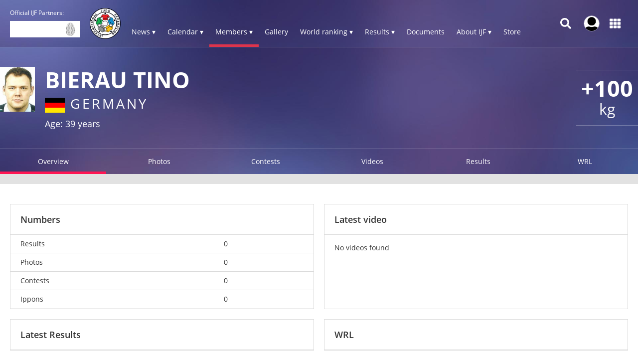

--- FILE ---
content_type: text/html; charset=UTF-8
request_url: https://www.ijf.org/judoka/990/overview
body_size: 14346
content:
<!DOCTYPE html>
<html lang="en">
<head>
    <!-- Required meta tags always come first -->
    <meta charset="utf-8">
    <meta name="viewport" content="width=device-width, initial-scale=1, shrink-to-fit=no">
    <meta http-equiv="x-ua-compatible" content="ie=edge">
    <link rel="manifest" href="https://www.ijf.org/manifest.json">

    
    <meta property="fb:app_id" content="388978251956720"/>
    <meta property="fb:pages" content="172736468535" />

            <meta name="description"
              content="The official International Judo Federation website - IJF - is the judo hub for all the judo community members as well as those exploring the sport of judo. Judo is an Olympic sport since 1964. Judo is more than a sport. The IJF is present in more than 200 countries and is involved in numerous educational activities."/>
                <meta name="keywords"
              content="International Judo Federation, IJF, FIJ, judo, federation, olympic, sport, martial art, education, peace, children, Jigoro Kano"/>
        <title>Tino BIERAU / IJF.org</title>

    
        <script type="application/ld+json">{"@context":"http:\/\/schema.org","@type":"Person","url":"\/judoka\/990","name":"Tino BIERAU","familyName":"BIERAU","givenName":"Tino","additionalType":"Athlete","nationality":{"@type":"Country","address":"Germany"}}</script>
    
    <link rel="apple-touch-icon-precomposed" sizes="57x57" href="https://78884ca60822a34fb0e6-082b8fd5551e97bc65e327988b444396.ssl.cf3.rackcdn.com/icons/favicons/apple-touch-icon-57x57.png" />
<link rel="apple-touch-icon-precomposed" sizes="114x114" href="https://78884ca60822a34fb0e6-082b8fd5551e97bc65e327988b444396.ssl.cf3.rackcdn.com/icons/favicons/apple-touch-icon-114x114.png" />
<link rel="apple-touch-icon-precomposed" sizes="72x72" href="https://78884ca60822a34fb0e6-082b8fd5551e97bc65e327988b444396.ssl.cf3.rackcdn.com/icons/favicons/apple-touch-icon-72x72.png" />
<link rel="apple-touch-icon-precomposed" sizes="144x144" href="https://78884ca60822a34fb0e6-082b8fd5551e97bc65e327988b444396.ssl.cf3.rackcdn.com/icons/favicons/apple-touch-icon-144x144.png" />
<link rel="apple-touch-icon-precomposed" sizes="60x60" href="https://78884ca60822a34fb0e6-082b8fd5551e97bc65e327988b444396.ssl.cf3.rackcdn.com/icons/favicons/apple-touch-icon-60x60.png" />
<link rel="apple-touch-icon-precomposed" sizes="120x120" href="https://78884ca60822a34fb0e6-082b8fd5551e97bc65e327988b444396.ssl.cf3.rackcdn.com/icons/favicons/apple-touch-icon-120x120.png" />
<link rel="apple-touch-icon-precomposed" sizes="76x76" href="https://78884ca60822a34fb0e6-082b8fd5551e97bc65e327988b444396.ssl.cf3.rackcdn.com/icons/favicons/apple-touch-icon-76x76.png" />
<link rel="apple-touch-icon-precomposed" sizes="152x152" href="https://78884ca60822a34fb0e6-082b8fd5551e97bc65e327988b444396.ssl.cf3.rackcdn.com/icons/favicons/apple-touch-icon-152x152.png" />
<link rel="icon" type="image/png" href="https://78884ca60822a34fb0e6-082b8fd5551e97bc65e327988b444396.ssl.cf3.rackcdn.com/icons/favicons/favicon-196x196.png" sizes="196x196" />
<link rel="icon" type="image/png" href="https://78884ca60822a34fb0e6-082b8fd5551e97bc65e327988b444396.ssl.cf3.rackcdn.com/icons/favicons/favicon-96x96.png" sizes="96x96" />
<link rel="icon" type="image/png" href="https://78884ca60822a34fb0e6-082b8fd5551e97bc65e327988b444396.ssl.cf3.rackcdn.com/icons/favicons/favicon-32x32.png" sizes="32x32" />
<link rel="icon" type="image/png" href="https://78884ca60822a34fb0e6-082b8fd5551e97bc65e327988b444396.ssl.cf3.rackcdn.com/icons/favicons/favicon-16x16.png" sizes="16x16" />
<link rel="icon" type="image/png" href="https://78884ca60822a34fb0e6-082b8fd5551e97bc65e327988b444396.ssl.cf3.rackcdn.com/icons/favicons/favicon-128.png" sizes="128x128" />
<meta name="application-name" content="IJF.org"/>
<meta name="msapplication-TileColor" content="#FFFFFF" />
<meta name="msapplication-TileImage" content="https://78884ca60822a34fb0e6-082b8fd5551e97bc65e327988b444396.ssl.cf3.rackcdn.com/icons/favicons/mstile-144x144.png" />
<meta name="msapplication-square70x70logo" content="https://78884ca60822a34fb0e6-082b8fd5551e97bc65e327988b444396.ssl.cf3.rackcdn.com/icons/favicons/mstile-70x70.png" />
<meta name="msapplication-square150x150logo" content="https://78884ca60822a34fb0e6-082b8fd5551e97bc65e327988b444396.ssl.cf3.rackcdn.com/icons/favicons/mstile-150x150.png" />
<meta name="msapplication-wide310x150logo" content="https://78884ca60822a34fb0e6-082b8fd5551e97bc65e327988b444396.ssl.cf3.rackcdn.com/icons/favicons/mstile-310x150.png" />
<meta name="msapplication-square310x310logo" content="https://78884ca60822a34fb0e6-082b8fd5551e97bc65e327988b444396.ssl.cf3.rackcdn.com/icons/favicons/mstile-310x310.png" />
<link rel="icon" href="https://78884ca60822a34fb0e6-082b8fd5551e97bc65e327988b444396.ssl.cf3.rackcdn.com/icons/favicons/logo_60_trans.png">

    <link async href='https://c77a4ae6ed10bab81711-4c23b04bdc507f7807e347fe453c3326.ssl.cf3.rackcdn.com/www/fonts/perm/68503a8ee063ce06b3ec533d6b93be42.css' rel=stylesheet type="text/css">

    
        <link rel="stylesheet" href="/build/frontend_2018/index.css?ts=1768918543573">


    <link rel="icon" href="https://www.ijf.org/assets/frontend/2017/logo_60_trans.png?1611338650">

    <script id="Cookiebot" src="https://consent.cookiebot.com/uc.js" data-cbid="a72c754c-79dd-4780-a1c8-412c23eda780" data-blockingmode="auto" type="text/javascript"></script>

    
    <script>
    
        var _CONF = {
            base_url: 'https://www.ijf.org',
            api_url: '/internal_api/',
            data_api_url: 'https://data.ijf.org/',
                            data_api_v2_url: 'https://datav2.ijf.org/',
            
            // data_api_v2_url: 'https://ijfdatav2.local.datastat.si/',
            // data_api_url: 'http://localhost:30030/', // TODO DONT FORGET TO COMMENT THIS!
            // data_api_url: 'https://data.ijf.loc/',
            judoka_url_template: '/judoka/__ID__',
            country_url_template: '/country/__IOC__',
            competition_url_template: '/competition/__ID__',
            news_url_template: '/news/show/__SLUG__',
            tag_url_template: '/news/search?tag%5B0%5D=tag%3A__ID__%3A__TEXT__',
            i18nLanguages: [{"code":"en_US","name":"English"}],
            i18nCurrentLanguage: 'en_US',
            video_library_url: '/video_library',
            search_url_template: '/search',
            rmp_key: 'Kl8lc3F1MmVvZD9yb201ZGFzaXMzMGRiMEElXyo='
        };

        var JS_VARS = {"preload":{"data":{"preloaded":true,"ages":{"sen":{"key":"sen","name":"Seniors","cats":{"male":{"id_age":"1","weights":[{"id_weight":"1","name":"-60"},{"id_weight":"2","name":"-66"},{"id_weight":"3","name":"-73"},{"id_weight":"4","name":"-81"},{"id_weight":"5","name":"-90"},{"id_weight":"6","name":"-100"},{"id_weight":"7","name":"+100"}]},"female":{"id_age":"2","weights":[{"id_weight":"8","name":"-48"},{"id_weight":"9","name":"-52"},{"id_weight":"10","name":"-57"},{"id_weight":"11","name":"-63"},{"id_weight":"12","name":"-70"},{"id_weight":"13","name":"-78"},{"id_weight":"14","name":"+78"}]}}},"jun":{"key":"jun","name":"Juniors","cats":{"male":{"id_age":"7","weights":[{"id_weight":"44","name":"-60"},{"id_weight":"45","name":"-66"},{"id_weight":"46","name":"-73"},{"id_weight":"47","name":"-81"},{"id_weight":"48","name":"-90"},{"id_weight":"49","name":"-100"},{"id_weight":"50","name":"+100"}]},"female":{"id_age":"8","weights":[{"id_weight":"52","name":"-48"},{"id_weight":"53","name":"-52"},{"id_weight":"54","name":"-57"},{"id_weight":"55","name":"-63"},{"id_weight":"56","name":"-70"},{"id_weight":"57","name":"-78"},{"id_weight":"58","name":"+78"}]}}},"cad":{"key":"cad","name":"Cadets","cats":{"male":{"id_age":"9","weights":[{"id_weight":"60","name":"-50"},{"id_weight":"61","name":"-55"},{"id_weight":"62","name":"-60"},{"id_weight":"63","name":"-66"},{"id_weight":"64","name":"-73"},{"id_weight":"65","name":"-81"},{"id_weight":"66","name":"-90"},{"id_weight":"67","name":"+90"}]},"female":{"id_age":"10","weights":[{"id_weight":"68","name":"-40"},{"id_weight":"69","name":"-44"},{"id_weight":"70","name":"-48"},{"id_weight":"71","name":"-52"},{"id_weight":"72","name":"-57"},{"id_weight":"73","name":"-63"},{"id_weight":"74","name":"-70"},{"id_weight":"75","name":"+70"}]}}}},"countries":{"index":{"afg":{"key":"afg","id_country":"194","continental_union":"0","name":"Afghanistan","id_continent":"2","type":"country","status":"1","judoka":{"num_males":64,"num_females":10}},"aju":{"key":"aju","id_country":"299","continental_union":"1","name":"African Judo Union","id_continent":"1","type":"continental_union","status":"1","judoka":{"num_males":0,"num_females":1}},"alb":{"key":"alb","id_country":"136","continental_union":"0","name":"Albania","id_continent":"3","type":"country","status":"1","judoka":{"num_males":62,"num_females":12}},"alg":{"key":"alg","id_country":"50","continental_union":"0","name":"Algeria","id_continent":"1","type":"country","status":"1","judoka":{"num_males":801,"num_females":312}},"asa":{"key":"asa","id_country":"197","continental_union":"0","name":"American Samoa","id_continent":"4","type":"country","status":"1","judoka":{"num_males":7,"num_females":3}},"and":{"key":"and","id_country":"156","continental_union":"0","name":"Andorra","id_continent":"3","type":"country","status":"1","judoka":{"num_males":27,"num_females":12}},"ang":{"key":"ang","id_country":"79","continental_union":"0","name":"Angola","id_continent":"1","type":"country","status":"1","judoka":{"num_males":323,"num_females":147}},"ant":{"key":"ant","id_country":"196","continental_union":"0","name":"Antigua And Barbuda","id_continent":"5","type":"country","status":"0","judoka":{"num_males":0,"num_females":0}},"arg":{"key":"arg","id_country":"77","continental_union":"0","name":"Argentina","id_continent":"5","type":"country","status":"1","judoka":{"num_males":445,"num_females":183}},"arm":{"key":"arm","id_country":"5","continental_union":"0","name":"Armenia","id_continent":"3","type":"country","status":"1","judoka":{"num_males":231,"num_females":18}},"aru":{"key":"aru","id_country":"117","continental_union":"0","name":"Aruba (SUSPENDED)","id_continent":"5","type":"country","status":"1","judoka":{"num_males":9,"num_females":4}},"aus":{"key":"aus","id_country":"56","continental_union":"0","name":"Australia","id_continent":"4","type":"country","status":"1","judoka":{"num_males":489,"num_females":251}},"aut":{"key":"aut","id_country":"2","continental_union":"0","name":"Austria","id_continent":"3","type":"country","status":"1","judoka":{"num_males":523,"num_females":265}},"aze":{"key":"aze","id_country":"8","continental_union":"0","name":"Azerbaijan","id_continent":"3","type":"country","status":"1","judoka":{"num_males":901,"num_females":224}},"bah":{"key":"bah","id_country":"166","continental_union":"0","name":"Bahamas","id_continent":"5","type":"country","status":"1","judoka":{"num_males":27,"num_females":15}},"brn":{"key":"brn","id_country":"205","continental_union":"0","name":"Bahrain","id_continent":"2","type":"country","status":"1","judoka":{"num_males":29,"num_females":3}},"ban":{"key":"ban","id_country":"199","continental_union":"0","name":"Bangladesh","id_continent":"2","type":"country","status":"1","judoka":{"num_males":18,"num_females":13}},"bar":{"key":"bar","id_country":"165","continental_union":"0","name":"Barbados","id_continent":"5","type":"country","status":"1","judoka":{"num_males":9,"num_females":4}},"blr":{"key":"blr","id_country":"16","continental_union":"0","name":"Belarus","id_continent":"3","type":"country","status":"1","judoka":{"num_males":324,"num_females":203}},"bel":{"key":"bel","id_country":"3","continental_union":"0","name":"Belgium","id_continent":"3","type":"country","status":"1","judoka":{"num_males":413,"num_females":213}},"biz":{"key":"biz","id_country":"203","continental_union":"0","name":"Belize","id_continent":"5","type":"country","status":"1","judoka":{"num_males":7,"num_females":0}},"ben":{"key":"ben","id_country":"200","continental_union":"0","name":"Benin","id_continent":"1","type":"country","status":"1","judoka":{"num_males":32,"num_females":5}},"ber":{"key":"ber","id_country":"201","continental_union":"0","name":"Bermuda","id_continent":"5","type":"country","status":"0","judoka":{"num_males":0,"num_females":0}},"bhu":{"key":"bhu","id_country":"202","continental_union":"0","name":"Bhutan","id_continent":"2","type":"country","status":"1","judoka":{"num_males":13,"num_females":2}},"boc":{"key":"boc","id_country":"339","continental_union":"0","name":"BOC","id_continent":"6","type":"country","status":"1","judoka":{"num_males":0,"num_females":0}},"bol":{"key":"bol","id_country":"204","continental_union":"0","name":"Bolivia","id_continent":"5","type":"country","status":"1","judoka":{"num_males":23,"num_females":6}},"bih":{"key":"bih","id_country":"47","continental_union":"0","name":"Bosnia and Herzegovina","id_continent":"3","type":"country","status":"1","judoka":{"num_males":340,"num_females":154}},"bot":{"key":"bot","id_country":"161","continental_union":"0","name":"Botswana","id_continent":"1","type":"country","status":"1","judoka":{"num_males":34,"num_females":24}},"bra":{"key":"bra","id_country":"49","continental_union":"0","name":"Brazil","id_continent":"5","type":"country","status":"1","judoka":{"num_males":1173,"num_females":585}},"bru":{"key":"bru","id_country":"206","continental_union":"0","name":"Brunei Darussalam","id_continent":"2","type":"country","status":"1","judoka":{"num_males":0,"num_females":0}},"bul":{"key":"bul","id_country":"29","continental_union":"0","name":"Bulgaria","id_continent":"3","type":"country","status":"1","judoka":{"num_males":300,"num_females":140}},"bur":{"key":"bur","id_country":"102","continental_union":"0","name":"Burkina Faso","id_continent":"1","type":"country","status":"1","judoka":{"num_males":33,"num_females":28}},"bdi":{"key":"bdi","id_country":"180","continental_union":"0","name":"Burundi","id_continent":"1","type":"country","status":"1","judoka":{"num_males":60,"num_females":57}},"cam":{"key":"cam","id_country":"208","continental_union":"0","name":"Cambodia","id_continent":"2","type":"country","status":"1","judoka":{"num_males":17,"num_females":5}},"cmr":{"key":"cmr","id_country":"70","continental_union":"0","name":"Cameroon","id_continent":"1","type":"country","status":"1","judoka":{"num_males":239,"num_females":133}},"can":{"key":"can","id_country":"51","continental_union":"0","name":"Canada","id_continent":"5","type":"country","status":"1","judoka":{"num_males":738,"num_females":355}},"cpv":{"key":"cpv","id_country":"214","continental_union":"0","name":"Cape Verde","id_continent":"1","type":"country","status":"1","judoka":{"num_males":17,"num_females":12}},"cay":{"key":"cay","id_country":"209","continental_union":"0","name":"Cayman Islands","id_continent":"5","type":"country","status":"1","judoka":{"num_males":0,"num_females":0}},"caf":{"key":"caf","id_country":"207","continental_union":"0","name":"Central African Republic","id_continent":"1","type":"country","status":"1","judoka":{"num_males":38,"num_females":10}},"cha":{"key":"cha","id_country":"211","continental_union":"0","name":"Chad","id_continent":"1","type":"country","status":"1","judoka":{"num_males":62,"num_females":33}},"chi":{"key":"chi","id_country":"96","continental_union":"0","name":"Chile","id_continent":"5","type":"country","status":"1","judoka":{"num_males":279,"num_females":157}},"tpe":{"key":"tpe","id_country":"74","continental_union":"0","name":"Chinese Taipei","id_continent":"2","type":"country","status":"1","judoka":{"num_males":405,"num_females":324}},"col":{"key":"col","id_country":"97","continental_union":"0","name":"Colombia","id_continent":"5","type":"country","status":"1","judoka":{"num_males":199,"num_females":118}},"com":{"key":"com","id_country":"213","continental_union":"0","name":"Comoros","id_continent":"1","type":"country","status":"1","judoka":{"num_males":12,"num_females":3}},"cgo":{"key":"cgo","id_country":"210","continental_union":"0","name":"Congo","id_continent":"1","type":"country","status":"1","judoka":{"num_males":80,"num_females":19}},"cok":{"key":"cok","id_country":"212","continental_union":"0","name":"Cook Islands","id_continent":"4","type":"country","status":"1","judoka":{"num_males":0,"num_females":0}},"crc":{"key":"crc","id_country":"116","continental_union":"0","name":"Costa Rica","id_continent":"5","type":"country","status":"1","judoka":{"num_males":98,"num_females":48}},"civ":{"key":"civ","id_country":"98","continental_union":"0","name":"C\u00f4te d'Ivoire","id_continent":"1","type":"country","status":"1","judoka":{"num_males":129,"num_females":46}},"cro":{"key":"cro","id_country":"44","continental_union":"0","name":"Croatia","id_continent":"3","type":"country","status":"1","judoka":{"num_males":578,"num_females":274}},"cub":{"key":"cub","id_country":"48","continental_union":"0","name":"Cuba","id_continent":"5","type":"country","status":"1","judoka":{"num_males":181,"num_females":152}},"cuw":{"key":"cuw","id_country":"304","continental_union":"0","name":"Curacao","id_continent":"5","type":"country","status":"1","judoka":{"num_males":8,"num_females":0}},"cyp":{"key":"cyp","id_country":"30","continental_union":"0","name":"Cyprus","id_continent":"3","type":"country","status":"1","judoka":{"num_males":172,"num_females":51}},"cze":{"key":"cze","id_country":"32","continental_union":"0","name":"Czechia","id_continent":"3","type":"country","status":"1","judoka":{"num_males":469,"num_females":206}},"tch":{"key":"tch","id_country":"315","continental_union":"0","name":"Czechoslovakia","id_continent":"3","type":"country","status":"0","judoka":{"num_males":18,"num_females":7}},"prk":{"key":"prk","id_country":"75","continental_union":"0","name":"Democratic People's Republic of Korea","id_continent":"2","type":"country","status":"1","judoka":{"num_males":54,"num_females":63}},"cod":{"key":"cod","id_country":"153","continental_union":"0","name":"Democratic Republic of the Congo","id_continent":"1","type":"country","status":"1","judoka":{"num_males":106,"num_females":30}},"den":{"key":"den","id_country":"38","continental_union":"0","name":"Denmark","id_continent":"3","type":"country","status":"1","judoka":{"num_males":111,"num_females":45}},"dji":{"key":"dji","id_country":"215","continental_union":"0","name":"Djibouti","id_continent":"1","type":"country","status":"1","judoka":{"num_males":41,"num_females":7}},"dma":{"key":"dma","id_country":"216","continental_union":"0","name":"Dominica","id_continent":"5","type":"country","status":"0","judoka":{"num_males":0,"num_females":0}},"dom":{"key":"dom","id_country":"95","continental_union":"0","name":"Dominican Republic","id_continent":"5","type":"country","status":"1","judoka":{"num_males":373,"num_females":211}},"gdr":{"key":"gdr","id_country":"318","continental_union":"0","name":"East Germany","id_continent":"3","type":"country","status":"0","judoka":{"num_males":25,"num_females":0}},"ecu":{"key":"ecu","id_country":"92","continental_union":"0","name":"Ecuador","id_continent":"5","type":"country","status":"1","judoka":{"num_males":179,"num_females":152}},"egy":{"key":"egy","id_country":"53","continental_union":"0","name":"Egypt","id_continent":"1","type":"country","status":"1","judoka":{"num_males":276,"num_females":135}},"esa":{"key":"esa","id_country":"112","continental_union":"0","name":"El Salvador","id_continent":"5","type":"country","status":"1","judoka":{"num_males":74,"num_females":44}},"geq":{"key":"geq","id_country":"185","continental_union":"0","name":"Equatorial Guinea","id_continent":"1","type":"country","status":"1","judoka":{"num_males":12,"num_females":4}},"eri":{"key":"eri","id_country":"217","continental_union":"0","name":"Eritrea","id_continent":"1","type":"country","status":"0","judoka":{"num_males":0,"num_females":0}},"est":{"key":"est","id_country":"39","continental_union":"0","name":"Estonia","id_continent":"3","type":"country","status":"1","judoka":{"num_males":232,"num_females":51}},"swz":{"key":"swz","id_country":"280","continental_union":"0","name":"Eswatini","id_continent":"1","type":"country","status":"1","judoka":{"num_males":5,"num_females":4}},"eth":{"key":"eth","id_country":"218","continental_union":"0","name":"Ethiopia","id_continent":"1","type":"country","status":"1","judoka":{"num_males":3,"num_females":3}},"eju":{"key":"eju","id_country":"301","continental_union":"1","name":"European Judo Union","id_continent":"3","type":"continental_union","status":"1","judoka":{"num_males":4,"num_females":3}},"fro":{"key":"fro","id_country":"298","continental_union":"0","name":"Faroe Islands","id_continent":"3","type":"country","status":"1","judoka":{"num_males":13,"num_females":4}},"fij":{"key":"fij","id_country":"65","continental_union":"0","name":"Fiji","id_continent":"4","type":"country","status":"1","judoka":{"num_males":16,"num_females":11}},"fin":{"key":"fin","id_country":"33","continental_union":"0","name":"Finland","id_continent":"3","type":"country","status":"1","judoka":{"num_males":217,"num_females":91}},"fra":{"key":"fra","id_country":"4","continental_union":"0","name":"France","id_continent":"3","type":"country","status":"1","judoka":{"num_males":3011,"num_females":1254}},"pyf":{"key":"pyf","id_country":"264","continental_union":"0","name":"French Polynesia","id_continent":"4","type":"country","status":"1","judoka":{"num_males":76,"num_females":30}},"gab":{"key":"gab","id_country":"292","continental_union":"0","name":"Gabon","id_continent":"1","type":"country","status":"1","judoka":{"num_males":77,"num_females":45}},"gam":{"key":"gam","id_country":"224","continental_union":"0","name":"Gambia","id_continent":"1","type":"country","status":"1","judoka":{"num_males":12,"num_females":3}},"geo":{"key":"geo","id_country":"6","continental_union":"0","name":"Georgia","id_continent":"3","type":"country","status":"1","judoka":{"num_males":1038,"num_females":204}},"ger":{"key":"ger","id_country":"193","continental_union":"0","name":"Germany","id_continent":"3","type":"country","status":"1","judoka":{"num_males":1655,"num_females":1004}},"gha":{"key":"gha","id_country":"151","continental_union":"0","name":"Ghana","id_continent":"1","type":"country","status":"1","judoka":{"num_males":46,"num_females":13}},"gbr":{"key":"gbr","id_country":"26","continental_union":"0","name":"Great Britain","id_continent":"3","type":"country","status":"1","judoka":{"num_males":905,"num_females":426}},"gre":{"key":"gre","id_country":"11","continental_union":"0","name":"Greece","id_continent":"3","type":"country","status":"1","judoka":{"num_males":456,"num_females":211}},"grn":{"key":"grn","id_country":"229","continental_union":"0","name":"Grenada","id_continent":"5","type":"country","status":"0","judoka":{"num_males":0,"num_females":0}},"glp":{"key":"glp","id_country":"324","continental_union":"0","name":"Guadeloupe ","id_continent":"5","type":"country","status":"1","judoka":{"num_males":0,"num_females":0}},"gum":{"key":"gum","id_country":"142","continental_union":"0","name":"Guam","id_continent":"4","type":"country","status":"1","judoka":{"num_males":20,"num_females":11}},"gua":{"key":"gua","id_country":"110","continental_union":"0","name":"Guatemala","id_continent":"5","type":"country","status":"1","judoka":{"num_males":53,"num_females":34}},"gui":{"key":"gui","id_country":"231","continental_union":"0","name":"Guinea","id_continent":"1","type":"country","status":"1","judoka":{"num_males":152,"num_females":61}},"gbs":{"key":"gbs","id_country":"225","continental_union":"0","name":"Guinea-Bissau","id_continent":"1","type":"country","status":"1","judoka":{"num_males":9,"num_females":4}},"guy":{"key":"guy","id_country":"293","continental_union":"0","name":"Guyana","id_continent":"5","type":"country","status":"1","judoka":{"num_males":11,"num_females":0}},"hai":{"key":"hai","id_country":"233","continental_union":"0","name":"Haiti","id_continent":"5","type":"country","status":"1","judoka":{"num_males":72,"num_females":30}},"hon":{"key":"hon","id_country":"235","continental_union":"0","name":"Honduras","id_continent":"5","type":"country","status":"1","judoka":{"num_males":27,"num_females":13}},"hkg":{"key":"hkg","id_country":"131","continental_union":"0","name":"Hong Kong, China","id_continent":"2","type":"country","status":"1","judoka":{"num_males":143,"num_females":88}},"hun":{"key":"hun","id_country":"27","continental_union":"0","name":"Hungary","id_continent":"3","type":"country","status":"1","judoka":{"num_males":741,"num_females":306}},"isl":{"key":"isl","id_country":"40","continental_union":"0","name":"Iceland","id_continent":"3","type":"country","status":"1","judoka":{"num_males":52,"num_females":7}},"if1":{"key":"if1","id_country":"336","continental_union":"0","name":"IF1","id_continent":"6","type":"country","status":"1","judoka":{"num_males":0,"num_females":0}},"if2":{"key":"if2","id_country":"337","continental_union":"0","name":"IF2","id_continent":"6","type":"country","status":"1","judoka":{"num_males":0,"num_females":0}},"if3":{"key":"if3","id_country":"338","continental_union":"0","name":"IF3","id_continent":"6","type":"country","status":"1","judoka":{"num_males":0,"num_females":0}},"ijf":{"key":"ijf","id_country":"335","continental_union":"0","name":"International Judo Federation","id_continent":"6","type":"country","status":"1","judoka":{"num_males":1,"num_females":1}},"irt":{"key":"irt","id_country":"323","continental_union":"0","name":"IJF Refugee Team","id_continent":"6","type":"country","status":"1","judoka":{"num_males":35,"num_females":4}},"eai":{"key":"eai","id_country":"334","continental_union":"0","name":"Independent Athletes Team","id_continent":"1","type":"country","status":"0","judoka":{"num_males":0,"num_females":0}},"iea":{"key":"iea","id_country":"326","continental_union":"0","name":"Independent European Athletes","id_continent":"3","type":"country","status":"0","judoka":{"num_males":1,"num_females":0}},"iop":{"key":"iop","id_country":"321","continental_union":"0","name":"Independent Olympic Participants","id_continent":"1","type":"country","status":"0","judoka":{"num_males":0,"num_females":0}},"ind":{"key":"ind","id_country":"85","continental_union":"0","name":"India","id_continent":"2","type":"country","status":"1","judoka":{"num_males":247,"num_females":200}},"ain":{"key":"ain","id_country":"332","continental_union":"0","name":"Individual Neutral Athletes","id_continent":"6","type":"country","status":"1","judoka":{"num_males":0,"num_females":0}},"ina":{"key":"ina","id_country":"192","continental_union":"0","name":"Indonesia","id_continent":"2","type":"country","status":"1","judoka":{"num_males":80,"num_females":64}},"irq":{"key":"irq","id_country":"190","continental_union":"0","name":"Iraq","id_continent":"2","type":"country","status":"1","judoka":{"num_males":81,"num_females":6}},"irl":{"key":"irl","id_country":"41","continental_union":"0","name":"Ireland","id_continent":"3","type":"country","status":"1","judoka":{"num_males":94,"num_females":22}},"iri":{"key":"iri","id_country":"59","continental_union":"0","name":"Islamic Republic of Iran","id_continent":"2","type":"country","status":"1","judoka":{"num_males":261,"num_females":45}},"isr":{"key":"isr","id_country":"24","continental_union":"0","name":"Israel","id_continent":"3","type":"country","status":"1","judoka":{"num_males":742,"num_females":228}},"ita":{"key":"ita","id_country":"23","continental_union":"0","name":"Italy","id_continent":"3","type":"country","status":"1","judoka":{"num_males":1922,"num_females":983}},"jam":{"key":"jam","id_country":"239","continental_union":"0","name":"Jamaica","id_continent":"5","type":"country","status":"1","judoka":{"num_males":15,"num_females":6}},"jpn":{"key":"jpn","id_country":"13","continental_union":"0","name":"Japan","id_continent":"2","type":"country","status":"1","judoka":{"num_males":709,"num_females":464}},"jor":{"key":"jor","id_country":"172","continental_union":"0","name":"Jordan","id_continent":"2","type":"country","status":"1","judoka":{"num_males":114,"num_females":32}},"jua":{"key":"jua","id_country":"300","continental_union":"1","name":"Judo Union of Asia","id_continent":"2","type":"continental_union","status":"1","judoka":{"num_males":0,"num_females":0}},"kaz":{"key":"kaz","id_country":"14","continental_union":"0","name":"Kazakhstan","id_continent":"2","type":"country","status":"1","judoka":{"num_males":1660,"num_females":619}},"ken":{"key":"ken","id_country":"178","continental_union":"0","name":"Kenya","id_continent":"1","type":"country","status":"1","judoka":{"num_males":140,"num_females":83}},"kir":{"key":"kir","id_country":"240","continental_union":"0","name":"Kiribati","id_continent":"4","type":"country","status":"1","judoka":{"num_males":11,"num_females":9}},"cor":{"key":"cor","id_country":"311","continental_union":"0","name":"Korea","id_continent":"2","type":"country","status":"0","judoka":{"num_males":1,"num_females":0}},"kos":{"key":"kos","id_country":"163","continental_union":"0","name":"Kosovo","id_continent":"3","type":"country","status":"1","judoka":{"num_males":45,"num_females":29}},"kuw":{"key":"kuw","id_country":"87","continental_union":"0","name":"Kuwait","id_continent":"2","type":"country","status":"1","judoka":{"num_males":185,"num_females":6}},"kgz":{"key":"kgz","id_country":"84","continental_union":"0","name":"Kyrgyzstan","id_continent":"2","type":"country","status":"1","judoka":{"num_males":622,"num_females":168}},"lao":{"key":"lao","id_country":"89","continental_union":"0","name":"Lao People's Democratic Republic","id_continent":"2","type":"country","status":"1","judoka":{"num_males":20,"num_females":18}},"lat":{"key":"lat","id_country":"42","continental_union":"0","name":"Latvia","id_continent":"3","type":"country","status":"1","judoka":{"num_males":312,"num_females":61}},"lbn":{"key":"lbn","id_country":"244","continental_union":"0","name":"Lebanon","id_continent":"2","type":"country","status":"1","judoka":{"num_males":100,"num_females":32}},"les":{"key":"les","id_country":"243","continental_union":"0","name":"Lesotho","id_continent":"1","type":"country","status":"1","judoka":{"num_males":0,"num_females":0}},"lbr":{"key":"lbr","id_country":"241","continental_union":"0","name":"Liberia","id_continent":"1","type":"country","status":"1","judoka":{"num_males":7,"num_females":0}},"lba":{"key":"lba","id_country":"106","continental_union":"0","name":"Libya","id_continent":"1","type":"country","status":"1","judoka":{"num_males":50,"num_females":1}},"lie":{"key":"lie","id_country":"31","continental_union":"0","name":"Liechtenstein","id_continent":"3","type":"country","status":"1","judoka":{"num_males":26,"num_females":10}},"ltu":{"key":"ltu","id_country":"36","continental_union":"0","name":"Lithuania","id_continent":"3","type":"country","status":"1","judoka":{"num_males":303,"num_females":135}},"lux":{"key":"lux","id_country":"137","continental_union":"0","name":"Luxembourg","id_continent":"3","type":"country","status":"1","judoka":{"num_males":65,"num_females":29}},"mac":{"key":"mac","id_country":"295","continental_union":"0","name":"Macau, China","id_continent":"2","type":"country","status":"1","judoka":{"num_males":99,"num_females":55}},"mad":{"key":"mad","id_country":"177","continental_union":"0","name":"Madagascar","id_continent":"1","type":"country","status":"1","judoka":{"num_males":127,"num_females":77}},"maw":{"key":"maw","id_country":"245","continental_union":"0","name":"Malawi","id_continent":"1","type":"country","status":"1","judoka":{"num_males":13,"num_females":8}},"mas":{"key":"mas","id_country":"175","continental_union":"0","name":"Malaysia","id_continent":"2","type":"country","status":"1","judoka":{"num_males":48,"num_females":31}},"mdv":{"key":"mdv","id_country":"247","continental_union":"0","name":"Maldives","id_continent":"2","type":"country","status":"0","judoka":{"num_males":0,"num_females":0}},"mli":{"key":"mli","id_country":"108","continental_union":"0","name":"Mali","id_continent":"1","type":"country","status":"1","judoka":{"num_males":56,"num_females":17}},"mlt":{"key":"mlt","id_country":"138","continental_union":"0","name":"Malta","id_continent":"3","type":"country","status":"1","judoka":{"num_males":24,"num_females":7}},"mhl":{"key":"mhl","id_country":"250","continental_union":"0","name":"Marshall Islands","id_continent":"4","type":"country","status":"1","judoka":{"num_males":0,"num_females":0}},"mtn":{"key":"mtn","id_country":"251","continental_union":"0","name":"Mauritania","id_continent":"1","type":"country","status":"1","judoka":{"num_males":15,"num_females":4}},"mri":{"key":"mri","id_country":"69","continental_union":"0","name":"Mauritius","id_continent":"1","type":"country","status":"1","judoka":{"num_males":101,"num_females":51}},"mex":{"key":"mex","id_country":"93","continental_union":"0","name":"Mexico","id_continent":"5","type":"country","status":"1","judoka":{"num_males":246,"num_females":164}},"fsm":{"key":"fsm","id_country":"222","continental_union":"0","name":"Micronesia","id_continent":"4","type":"country","status":"0","judoka":{"num_males":0,"num_females":0}},"mon":{"key":"mon","id_country":"135","continental_union":"0","name":"Monaco","id_continent":"3","type":"country","status":"1","judoka":{"num_males":10,"num_females":1}},"mgl":{"key":"mgl","id_country":"61","continental_union":"0","name":"Mongolia","id_continent":"2","type":"country","status":"1","judoka":{"num_males":617,"num_females":341}},"mne":{"key":"mne","id_country":"140","continental_union":"0","name":"Montenegro","id_continent":"3","type":"country","status":"1","judoka":{"num_males":250,"num_females":57}},"mar":{"key":"mar","id_country":"60","continental_union":"0","name":"Morocco","id_continent":"1","type":"country","status":"1","judoka":{"num_males":433,"num_females":211}},"moz":{"key":"moz","id_country":"173","continental_union":"0","name":"Mozambique","id_continent":"1","type":"country","status":"1","judoka":{"num_males":65,"num_females":16}},"mya":{"key":"mya","id_country":"90","continental_union":"0","name":"Myanmar","id_continent":"2","type":"country","status":"1","judoka":{"num_males":15,"num_females":11}},"nam":{"key":"nam","id_country":"252","continental_union":"0","name":"Namibia","id_continent":"1","type":"country","status":"1","judoka":{"num_males":1,"num_females":0}},"nru":{"key":"nru","id_country":"188","continental_union":"0","name":"Nauru","id_continent":"4","type":"country","status":"1","judoka":{"num_males":21,"num_females":2}},"nep":{"key":"nep","id_country":"183","continental_union":"0","name":"Nepal","id_continent":"2","type":"country","status":"1","judoka":{"num_males":31,"num_females":22}},"ned":{"key":"ned","id_country":"28","continental_union":"0","name":"Netherlands","id_continent":"3","type":"country","status":"1","judoka":{"num_males":687,"num_females":424}},"aho":{"key":"aho","id_country":"164","continental_union":"0","name":"Netherlands Antilles","id_continent":"5","type":"country","status":"0","judoka":{"num_males":11,"num_females":1}},"ncl":{"key":"ncl","id_country":"297","continental_union":"0","name":"New Caledonia","id_continent":"4","type":"country","status":"1","judoka":{"num_males":68,"num_females":20}},"nzl":{"key":"nzl","id_country":"63","continental_union":"0","name":"New Zealand","id_continent":"4","type":"country","status":"1","judoka":{"num_males":165,"num_females":75}},"nca":{"key":"nca","id_country":"253","continental_union":"0","name":"Nicaragua","id_continent":"5","type":"country","status":"1","judoka":{"num_males":22,"num_females":21}},"nig":{"key":"nig","id_country":"120","continental_union":"0","name":"Niger","id_continent":"1","type":"country","status":"1","judoka":{"num_males":109,"num_females":38}},"ngr":{"key":"ngr","id_country":"171","continental_union":"0","name":"Nigeria","id_continent":"1","type":"country","status":"1","judoka":{"num_males":161,"num_females":79}},"niu":{"key":"niu","id_country":"306","continental_union":"0","name":"Niue","id_continent":"4","type":"country","status":"1","judoka":{"num_males":0,"num_females":0}},"nfi":{"key":"nfi","id_country":"305","continental_union":"0","name":"Norfolk Island","id_continent":"4","type":"country","status":"1","judoka":{"num_males":0,"num_females":0}},"mkd":{"key":"mkd","id_country":"12","continental_union":"0","name":"North Macedonia","id_continent":"3","type":"country","status":"1","judoka":{"num_males":50,"num_females":32}},"yar":{"key":"yar","id_country":"316","continental_union":"0","name":"North Yemen","id_continent":"2","type":"country","status":"0","judoka":{"num_males":3,"num_females":0}},"mnp":{"key":"mnp","id_country":"307","continental_union":"0","name":"Northern Mariana Islands","id_continent":"4","type":"country","status":"1","judoka":{"num_males":0,"num_females":0}},"nor":{"key":"nor","id_country":"71","continental_union":"0","name":"Norway","id_continent":"3","type":"country","status":"1","judoka":{"num_males":97,"num_females":43}},"oju":{"key":"oju","id_country":"302","continental_union":"1","name":"Oceania Judo Union","id_continent":"4","type":"continental_union","status":"1","judoka":{"num_males":0,"num_females":0}},"oma":{"key":"oma","id_country":"259","continental_union":"0","name":"Oman","id_continent":"2","type":"country","status":"0","judoka":{"num_males":0,"num_females":0}},"pak":{"key":"pak","id_country":"181","continental_union":"0","name":"Pakistan","id_continent":"2","type":"country","status":"1","judoka":{"num_males":44,"num_females":11}},"plw":{"key":"plw","id_country":"263","continental_union":"0","name":"Palau","id_continent":"4","type":"country","status":"1","judoka":{"num_males":19,"num_females":8}},"ple":{"key":"ple","id_country":"262","continental_union":"0","name":"Palestine","id_continent":"2","type":"country","status":"1","judoka":{"num_males":36,"num_females":2}},"pan":{"key":"pan","id_country":"260","continental_union":"0","name":"Panama","id_continent":"5","type":"country","status":"1","judoka":{"num_males":89,"num_females":43}},"pjc":{"key":"pjc","id_country":"303","continental_union":"1","name":"Panamerican Judo Confederation","id_continent":"5","type":"continental_union","status":"1","judoka":{"num_males":0,"num_females":0}},"png":{"key":"png","id_country":"168","continental_union":"0","name":"Papua New Guinea","id_continent":"4","type":"country","status":"1","judoka":{"num_males":22,"num_females":12}},"par":{"key":"par","id_country":"158","continental_union":"0","name":"Paraguay","id_continent":"5","type":"country","status":"1","judoka":{"num_males":57,"num_females":22}},"chn":{"key":"chn","id_country":"46","continental_union":"0","name":"People's Republic of China","id_continent":"2","type":"country","status":"1","judoka":{"num_males":364,"num_females":404}},"per":{"key":"per","id_country":"113","continental_union":"0","name":"Peru","id_continent":"5","type":"country","status":"1","judoka":{"num_males":158,"num_females":102}},"phi":{"key":"phi","id_country":"86","continental_union":"0","name":"Philippines","id_continent":"2","type":"country","status":"1","judoka":{"num_males":76,"num_females":39}},"pol":{"key":"pol","id_country":"25","continental_union":"0","name":"Poland","id_continent":"3","type":"country","status":"1","judoka":{"num_males":1001,"num_females":548}},"por":{"key":"por","id_country":"21","continental_union":"0","name":"Portugal","id_continent":"3","type":"country","status":"1","judoka":{"num_males":802,"num_females":353}},"pur":{"key":"pur","id_country":"111","continental_union":"0","name":"Puerto Rico","id_continent":"5","type":"country","status":"1","judoka":{"num_males":158,"num_females":75}},"qat":{"key":"qat","id_country":"129","continental_union":"0","name":"Qatar","id_continent":"2","type":"country","status":"1","judoka":{"num_males":23,"num_females":5}},"rot":{"key":"rot","id_country":"308","continental_union":"0","name":"Refugee Olympic Team","id_continent":"1","type":"special","status":"0","judoka":{"num_males":0,"num_females":0}},"eor":{"key":"eor","id_country":"328","continental_union":"0","name":"Refugee Olympic Team","id_continent":"1","type":"country","status":"0","judoka":{"num_males":0,"num_females":3}},"_rc":{"key":"_rc","id_country":"320","continental_union":"0","name":"Republic of China","id_continent":"2","type":"country","status":"0","judoka":{"num_males":15,"num_females":1}},"kor":{"key":"kor","id_country":"15","continental_union":"0","name":"Republic of Korea","id_continent":"2","type":"country","status":"1","judoka":{"num_males":842,"num_females":454}},"mda":{"key":"mda","id_country":"43","continental_union":"0","name":"Republic of Moldova","id_continent":"3","type":"country","status":"1","judoka":{"num_males":367,"num_females":76}},"reu":{"key":"reu","id_country":"325","continental_union":"0","name":"Reunion","id_continent":"1","type":"country","status":"1","judoka":{"num_males":0,"num_females":0}},"roc":{"key":"roc","id_country":"329","continental_union":"0","name":"ROC","id_continent":"3","type":"country","status":"0","judoka":{"num_males":0,"num_females":0}},"rou":{"key":"rou","id_country":"266","continental_union":"0","name":"Romania","id_continent":"3","type":"country","status":"1","judoka":{"num_males":558,"num_females":336}},"rus":{"key":"rus","id_country":"7","continental_union":"0","name":"Russian Federation","id_continent":"3","type":"country","status":"1","judoka":{"num_males":1660,"num_females":814}},"rjf":{"key":"rjf","id_country":"327","continental_union":"0","name":"Russian Judo Federation","id_continent":"3","type":"country","status":"0","judoka":{"num_males":0,"num_females":0}},"rpc":{"key":"rpc","id_country":"330","continental_union":"0","name":"Russian Paralympic Committe","id_continent":"3","type":"country","status":"0","judoka":{"num_males":4,"num_females":5}},"rwa":{"key":"rwa","id_country":"267","continental_union":"0","name":"Rwanda","id_continent":"1","type":"country","status":"1","judoka":{"num_males":6,"num_females":2}},"skn":{"key":"skn","id_country":"271","continental_union":"0","name":"Saint Kitts And Nevis","id_continent":"5","type":"country","status":"0","judoka":{"num_males":0,"num_females":0}},"lca":{"key":"lca","id_country":"242","continental_union":"0","name":"Saint Lucia","id_continent":"5","type":"country","status":"1","judoka":{"num_males":0,"num_females":0}},"vin":{"key":"vin","id_country":"289","continental_union":"0","name":"Saint Vincent And The Grenadines","id_continent":"5","type":"country","status":"0","judoka":{"num_males":0,"num_females":0}},"sam":{"key":"sam","id_country":"167","continental_union":"0","name":"Samoa","id_continent":"4","type":"country","status":"1","judoka":{"num_males":29,"num_females":9}},"smr":{"key":"smr","id_country":"160","continental_union":"0","name":"San Marino","id_continent":"3","type":"country","status":"1","judoka":{"num_males":10,"num_females":1}},"stp":{"key":"stp","id_country":"331","continental_union":"0","name":"Sao Tome and Principe","id_continent":"1","type":"country","status":"1","judoka":{"num_males":8,"num_females":2}},"ksa":{"key":"ksa","id_country":"182","continental_union":"0","name":"Saudi Arabia","id_continent":"2","type":"country","status":"1","judoka":{"num_males":150,"num_females":43}},"sen":{"key":"sen","id_country":"78","continental_union":"0","name":"Senegal","id_continent":"1","type":"country","status":"1","judoka":{"num_males":236,"num_females":131}},"srb":{"key":"srb","id_country":"275","continental_union":"0","name":"Serbia","id_continent":"3","type":"country","status":"1","judoka":{"num_males":507,"num_females":221}},"scg":{"key":"scg","id_country":"312","continental_union":"0","name":"Serbia and Montenegro","id_continent":"3","type":"country","status":"0","judoka":{"num_males":0,"num_females":2}},"sey":{"key":"sey","id_country":"101","continental_union":"0","name":"Seychelles","id_continent":"1","type":"country","status":"1","judoka":{"num_males":41,"num_females":15}},"sle":{"key":"sle","id_country":"272","continental_union":"0","name":"Sierra Leone","id_continent":"1","type":"country","status":"1","judoka":{"num_males":61,"num_females":30}},"sgp":{"key":"sgp","id_country":"191","continental_union":"0","name":"Singapore","id_continent":"2","type":"country","status":"1","judoka":{"num_males":54,"num_females":31}},"sxm":{"key":"sxm","id_country":"310","continental_union":"0","name":"Sint Maarten","id_continent":"5","type":"country","status":"1","judoka":{"num_males":4,"num_females":1}},"svk":{"key":"svk","id_country":"45","continental_union":"0","name":"Slovakia","id_continent":"3","type":"country","status":"1","judoka":{"num_males":274,"num_females":95}},"slo":{"key":"slo","id_country":"1","continental_union":"0","name":"Slovenia","id_continent":"3","type":"country","status":"1","judoka":{"num_males":456,"num_females":204}},"sol":{"key":"sol","id_country":"189","continental_union":"0","name":"Solomon Islands","id_continent":"4","type":"country","status":"1","judoka":{"num_males":32,"num_females":23}},"som":{"key":"som","id_country":"273","continental_union":"0","name":"Somalia","id_continent":"1","type":"country","status":"1","judoka":{"num_males":0,"num_females":0}},"rsa":{"key":"rsa","id_country":"82","continental_union":"0","name":"South Africa","id_continent":"1","type":"country","status":"1","judoka":{"num_males":229,"num_females":132}},"ssd":{"key":"ssd","id_country":"309","continental_union":"0","name":"South Sudan","id_continent":"1","type":"country","status":"1","judoka":{"num_males":0,"num_females":0}},"urs":{"key":"urs","id_country":"317","continental_union":"0","name":"Soviet Union","id_continent":"3","type":"country","status":"0","judoka":{"num_males":56,"num_females":10}},"esp":{"key":"esp","id_country":"20","continental_union":"0","name":"Spain","id_continent":"3","type":"country","status":"1","judoka":{"num_males":1404,"num_females":712}},"sri":{"key":"sri","id_country":"276","continental_union":"0","name":"Sri Lanka","id_continent":"2","type":"country","status":"1","judoka":{"num_males":43,"num_females":22}},"sud":{"key":"sud","id_country":"278","continental_union":"0","name":"Sudan","id_continent":"1","type":"country","status":"1","judoka":{"num_males":22,"num_females":0}},"sur":{"key":"sur","id_country":"279","continental_union":"0","name":"Suriname","id_continent":"5","type":"country","status":"1","judoka":{"num_males":14,"num_females":6}},"swe":{"key":"swe","id_country":"35","continental_union":"0","name":"Sweden","id_continent":"3","type":"country","status":"1","judoka":{"num_males":261,"num_females":119}},"sui":{"key":"sui","id_country":"34","continental_union":"0","name":"Switzerland","id_continent":"3","type":"country","status":"1","judoka":{"num_males":330,"num_females":150}},"syr":{"key":"syr","id_country":"133","continental_union":"0","name":"Syrian Arab Republic","id_continent":"2","type":"country","status":"1","judoka":{"num_males":75,"num_females":26}},"tjk":{"key":"tjk","id_country":"88","continental_union":"0","name":"Tajikistan","id_continent":"2","type":"country","status":"1","judoka":{"num_males":1031,"num_females":39}},"tha":{"key":"tha","id_country":"174","continental_union":"0","name":"Thailand","id_continent":"2","type":"country","status":"1","judoka":{"num_males":129,"num_females":107}},"tls":{"key":"tls","id_country":"283","continental_union":"0","name":"Timor-Leste","id_continent":"2","type":"country","status":"1","judoka":{"num_males":0,"num_females":0}},"tog":{"key":"tog","id_country":"187","continental_union":"0","name":"Togo","id_continent":"1","type":"country","status":"1","judoka":{"num_males":71,"num_females":27}},"tkl":{"key":"tkl","id_country":"333","continental_union":"0","name":"Tokelau","id_continent":"1","type":"country","status":"0","judoka":{"num_males":1,"num_females":0}},"tga":{"key":"tga","id_country":"281","continental_union":"0","name":"Tonga","id_continent":"4","type":"country","status":"1","judoka":{"num_males":9,"num_females":2}},"tto":{"key":"tto","id_country":"284","continental_union":"0","name":"Trinidad And Tobago","id_continent":"5","type":"country","status":"1","judoka":{"num_males":9,"num_females":3}},"tun":{"key":"tun","id_country":"18","continental_union":"0","name":"Tunisia","id_continent":"1","type":"country","status":"1","judoka":{"num_males":329,"num_females":250}},"tur":{"key":"tur","id_country":"10","continental_union":"0","name":"T\u00fcrkiye","id_continent":"3","type":"country","status":"1","judoka":{"num_males":837,"num_females":648}},"tkm":{"key":"tkm","id_country":"62","continental_union":"0","name":"Turkmenistan","id_continent":"2","type":"country","status":"1","judoka":{"num_males":177,"num_females":113}},"tuv":{"key":"tuv","id_country":"285","continental_union":"0","name":"Tuvalu","id_continent":"4","type":"country","status":"0","judoka":{"num_males":0,"num_females":0}},"uga":{"key":"uga","id_country":"286","continental_union":"0","name":"Uganda","id_continent":"1","type":"country","status":"1","judoka":{"num_males":118,"num_females":54}},"ukr":{"key":"ukr","id_country":"9","continental_union":"0","name":"Ukraine","id_continent":"3","type":"country","status":"1","judoka":{"num_males":996,"num_females":362}},"eun":{"key":"eun","id_country":"322","continental_union":"0","name":"Unified Team","id_continent":"1","type":"country","status":"0","judoka":{"num_males":0,"num_females":0}},"uae":{"key":"uae","id_country":"155","continental_union":"0","name":"United Arab Emirates","id_continent":"2","type":"country","status":"1","judoka":{"num_males":102,"num_females":17}},"tan":{"key":"tan","id_country":"152","continental_union":"0","name":"United Republic of Tanzania","id_continent":"1","type":"country","status":"1","judoka":{"num_males":51,"num_females":7}},"usa":{"key":"usa","id_country":"57","continental_union":"0","name":"United States of America","id_continent":"5","type":"country","status":"1","judoka":{"num_males":1096,"num_females":421}},"uru":{"key":"uru","id_country":"114","continental_union":"0","name":"Uruguay","id_continent":"5","type":"country","status":"1","judoka":{"num_males":111,"num_females":30}},"uzb":{"key":"uzb","id_country":"17","continental_union":"0","name":"Uzbekistan","id_continent":"2","type":"country","status":"1","judoka":{"num_males":1385,"num_females":567}},"van":{"key":"van","id_country":"287","continental_union":"0","name":"Vanuatu","id_continent":"4","type":"country","status":"1","judoka":{"num_males":22,"num_females":6}},"ven":{"key":"ven","id_country":"109","continental_union":"0","name":"Venezuela","id_continent":"5","type":"country","status":"1","judoka":{"num_males":165,"num_females":125}},"vie":{"key":"vie","id_country":"100","continental_union":"0","name":"Vietnam","id_continent":"2","type":"country","status":"1","judoka":{"num_males":56,"num_females":58}},"ivb":{"key":"ivb","id_country":"237","continental_union":"0","name":"Virgin Islands, British","id_continent":"5","type":"country","status":"0","judoka":{"num_males":0,"num_females":0}},"isv":{"key":"isv","id_country":"236","continental_union":"0","name":"Virgin Islands, US","id_continent":"5","type":"country","status":"1","judoka":{"num_males":0,"num_females":0}},"frg":{"key":"frg","id_country":"319","continental_union":"0","name":"West Germany","id_continent":"3","type":"country","status":"0","judoka":{"num_males":40,"num_females":13}},"yem":{"key":"yem","id_country":"162","continental_union":"0","name":"Yemen","id_continent":"2","type":"country","status":"1","judoka":{"num_males":32,"num_females":2}},"yug":{"key":"yug","id_country":"313","continental_union":"0","name":"Yugoslavia","id_continent":"3","type":"country","status":"0","judoka":{"num_males":33,"num_females":23}},"zai":{"key":"zai","id_country":"314","continental_union":"0","name":"Zaire","id_continent":"1","type":"country","status":"0","judoka":{"num_males":4,"num_females":0}},"zam":{"key":"zam","id_country":"291","continental_union":"0","name":"Zambia","id_continent":"1","type":"country","status":"1","judoka":{"num_males":53,"num_females":32}},"zim":{"key":"zim","id_country":"154","continental_union":"0","name":"Zimbabwe","id_continent":"1","type":"country","status":"1","judoka":{"num_males":22,"num_females":11}}}}}}};

        window.IJF = { _CONF: _CONF };
        IJF.__waiters = [];
        IJF.startup = function(callback) {
            IJF.__waiters.push(callback);
        };
    </script>

</head>

<script async src="https://www.googletagmanager.com/gtag/js?id=G-0ZD0JD0YX9"></script>
<script>
  window.dataLayer = window.dataLayer || [];
  function gtag(){dataLayer.push(arguments);}
  gtag('js', new Date());

  gtag('config', 'G-0ZD0JD0YX9');
</script>

<body class="template-ijf  menu_closed page--judoka page--judoka-profile ">
            <header>
                                <div class="template-HB template-HB__header template-HB__header--animable">
    <div class="template-HB__headerlimit">
        <div class="template-HB__headeritems">
            <div class="sliding-sponsors">
                <div class="sliding-sponsors__title">
                    Official IJF Partners:
                </div>
                <div class="sliding-sponsors__sponsor">
                </div>
            </div>

            <div class="menulogo">
                <a class="menulogo__link" href="https://www.ijf.org">
                    <img loading="lazy" src="https://78884ca60822a34fb0e6-082b8fd5551e97bc65e327988b444396.ssl.cf3.rackcdn.com/icons/ijf_logo_color/AppIcon98x98@2x.png">
                </a>
            </div>

            <div class="menuitems">
                <a class="menuitems__item menuitems__item--news ">News ▾</a>

                <a class="menuitems__item menuitems__item--calendar ">Calendar ▾</a>

                <a class="menuitems__item menuitems__item--members menuitems__item--active">Members ▾</a>


                
                <a class="menuitems__item " href="/galleries">Gallery</a>

                <a class="menuitems__item menuitems__item--world_ranking ">World ranking ▾</a>

                <a class="menuitems__item menuitems__item--results ">Results ▾</a>

                <a class="menuitems__item " href="/documents">Documents</a>

                <a class="menuitems__item menuitems__item--about_ijf ">About IJF ▾</a>

                <a class="menuitems__item" href="https://ijfstore.org/" target="_blank">Store</a>
                
                            </div>

            <div class="component-accountbar">

                <div class="accountbar__search">
                    <svg aria-hidden="true" focusable="false" data-prefix="fas" data-icon="search" class="svg-inline--fa fa-search fa-w-16" role="img" xmlns="http://www.w3.org/2000/svg" viewBox="0 0 512 512"><path fill="currentColor" d="M505 442.7L405.3 343c-4.5-4.5-10.6-7-17-7H372c27.6-35.3 44-79.7 44-128C416 93.1 322.9 0 208 0S0 93.1 0 208s93.1 208 208 208c48.3 0 92.7-16.4 128-44v16.3c0 6.4 2.5 12.5 7 17l99.7 99.7c9.4 9.4 24.6 9.4 33.9 0l28.3-28.3c9.4-9.4 9.4-24.6.1-34zM208 336c-70.7 0-128-57.2-128-128 0-70.7 57.2-128 128-128 70.7 0 128 57.2 128 128 0 70.7-57.2 128-128 128z"></path></svg>
                </div>

                <div class="accountbar__user_profile">
                                            <div class="profile_image" onclick="location.href='https://account.ijf.org/Account/Login?backTo=http://www.ijf.org/judoka/990/overview'">
                            <img href="https://account.ijf.org/Account/Login?backTo=http://www.ijf.org/judoka/990/overview" src="https://78884ca60822a34fb0e6-082b8fd5551e97bc65e327988b444396.ssl.cf3.rackcdn.com/user_profile/default.jpg" alt="">
                        </div>
                                    </div>

                <div class="accountbar__products">
                    <svg aria-hidden="true" focusable="false" data-prefix="fas" data-icon="th" class="svg-inline--fa fa-th fa-w-16" role="img" xmlns="http://www.w3.org/2000/svg" viewBox="0 0 512 512"><path fill="currentColor" d="M149.333 56v80c0 13.255-10.745 24-24 24H24c-13.255 0-24-10.745-24-24V56c0-13.255 10.745-24 24-24h101.333c13.255 0 24 10.745 24 24zm181.334 240v-80c0-13.255-10.745-24-24-24H205.333c-13.255 0-24 10.745-24 24v80c0 13.255 10.745 24 24 24h101.333c13.256 0 24.001-10.745 24.001-24zm32-240v80c0 13.255 10.745 24 24 24H488c13.255 0 24-10.745 24-24V56c0-13.255-10.745-24-24-24H386.667c-13.255 0-24 10.745-24 24zm-32 80V56c0-13.255-10.745-24-24-24H205.333c-13.255 0-24 10.745-24 24v80c0 13.255 10.745 24 24 24h101.333c13.256 0 24.001-10.745 24.001-24zm-205.334 56H24c-13.255 0-24 10.745-24 24v80c0 13.255 10.745 24 24 24h101.333c13.255 0 24-10.745 24-24v-80c0-13.255-10.745-24-24-24zM0 376v80c0 13.255 10.745 24 24 24h101.333c13.255 0 24-10.745 24-24v-80c0-13.255-10.745-24-24-24H24c-13.255 0-24 10.745-24 24zm386.667-56H488c13.255 0 24-10.745 24-24v-80c0-13.255-10.745-24-24-24H386.667c-13.255 0-24 10.745-24 24v80c0 13.255 10.745 24 24 24zm0 160H488c13.255 0 24-10.745 24-24v-80c0-13.255-10.745-24-24-24H386.667c-13.255 0-24 10.745-24 24v80c0 13.255 10.745 24 24 24zM181.333 376v80c0 13.255 10.745 24 24 24h101.333c13.255 0 24-10.745 24-24v-80c0-13.255-10.745-24-24-24H205.333c-13.255 0-24 10.745-24 24z"></path></svg>
                </div>
            </div>

            <div class="template-HB__mobile-menu-icons">
                <div class="template-HB__mobile-search">
                    <svg aria-hidden="true" focusable="false" data-prefix="fas" data-icon="search" class="svg-inline--fa fa-search fa-w-16" role="img" xmlns="http://www.w3.org/2000/svg" viewBox="0 0 512 512"><path fill="currentColor" d="M505 442.7L405.3 343c-4.5-4.5-10.6-7-17-7H372c27.6-35.3 44-79.7 44-128C416 93.1 322.9 0 208 0S0 93.1 0 208s93.1 208 208 208c48.3 0 92.7-16.4 128-44v16.3c0 6.4 2.5 12.5 7 17l99.7 99.7c9.4 9.4 24.6 9.4 33.9 0l28.3-28.3c9.4-9.4 9.4-24.6.1-34zM208 336c-70.7 0-128-57.2-128-128 0-70.7 57.2-128 128-128 70.7 0 128 57.2 128 128 0 70.7-57.2 128-128 128z"></path></svg>
                </div>

                <div class="template-HB__mobile-menu">
                    <svg aria-hidden="true" data-prefix="fas" data-icon="bars" class="svg-inline--fa fa-bars fa-w-14" role="img" xmlns="http://www.w3.org/2000/svg" viewBox="0 0 448 512">
                        <path fill="currentColor" d="M16 132h416c8.837 0 16-7.163 16-16V76c0-8.837-7.163-16-16-16H16C7.163 60 0 67.163 0 76v40c0 8.837 7.163 16 16 16zm0 160h416c8.837 0 16-7.163 16-16v-40c0-8.837-7.163-16-16-16H16c-8.837 0-16 7.163-16 16v40c0 8.837 7.163 16 16 16zm0 160h416c8.837 0 16-7.163 16-16v-40c0-8.837-7.163-16-16-16H16c-8.837 0-16 7.163-16 16v40c0 8.837 7.163 16 16 16z"></path>
                    </svg>
                </div>
            </div>
        </div>
    </div>
</div>

<div class="component-dropdown component-dropdown--news">
    <div class="dropdown-links">
        <a class="dropdown-links__link" href="/news/list?tag[0]=tag:3:interview">Interviews <br><small>Read interviews.</small></a>
        <a class="dropdown-links__link" href="/news/list?tag[0]=competition">Competition <br><small>News about Judo competitions.</small></a>
        <a class="dropdown-links__link" href="/news/list?tag[0]=tag:2:story">Stories <br><small>Interesting judo stories.</small></a>
        <a class="dropdown-links__link" href="/news">All news<br> <small>All judo related news.</small></a>
    </div>
</div>

<div class="component-dropdown component-dropdown--calendar">
    <div class="dropdown-links">
        <a class="dropdown-links__link" href="/calendar?age=world_tour">IJF World Tour</a>
        <a class="dropdown-links__link" href="/calendar?age=sen">Seniors</a>
        <a class="dropdown-links__link" href="/calendar?age=jun">Juniors</a>
        <a class="dropdown-links__link" href="/calendar?age=cad">Cadets</a>
        <a class="dropdown-links__link" href="/calendar?age=othr">Other</a>
        <a class="dropdown-links__link" href="/calendar?age=all">All categories</a>
    </div>
</div>

<div class="component-dropdown component-dropdown--members">
    <div class="dropdown-links">
        <a class="dropdown-links__link" href="/judoka">Judoka</a>
        <a class="dropdown-links__link" href="/countries">National federations</a>
    </div>
</div>

<div class="component-dropdown component-dropdown--gallery">
    <div class="dropdown-links">
                <a class="dropdown-links__link" href="/galleries">All galleries</a>
    </div>
</div>

<div class="component-dropdown component-dropdown--world_ranking">
    <div class="dropdown__content">
        <div class="dropdown__content__split">
            <div class="dropdown__content__split__items">
                <p class="dropdown__item">Seniors</p>
                <a class="dropdown__item__wrl" href="/wrl?category=all_male">Men</a>
                <a class="dropdown__item__wrl" href="/wrl?category=all_female">Women</a>
                <a class="dropdown__item__wrl" href="/wrl_nations">Nations</a>
            </div>
            <div class="dropdown__content__split__items">
                <p class="dropdown__item">Juniors</p>
                <a class="dropdown__item__wrl" href="/wrl?age=jun&category=all_male">Men</a>
                <a class="dropdown__item__wrl" href="/wrl?age=jun&category=all_female">Women</a>
                            </div>
            <div class="dropdown__content__split__items">
                <p class="dropdown__item">Cadets</p>
                <a class="dropdown__item__wrl" href="/wrl?age=cad&category=all_male">Men</a>
                <a class="dropdown__item__wrl" href="/wrl?age=cad&category=all_female">Women</a>
                            </div>
        </div>

        <div class="dropdown__content__split">
            <div class="dropdown__content__split__items">
                <p class="dropdown__item">Olympic Games 2024</p>
                                    <a class="dropdown__item__wrl" href="/wrl_olympic?category=all_male">Men</a>
                    <a class="dropdown__item__wrl" href="/wrl_olympic?category=all_female">Women</a>
                    <a class="dropdown__item__wrl" href="/wrl_olympic_teams">Teams</a>
                            </div>
                    </div>
        <div>
            <p class="dropdown__item">Downloads</p>
            <a class="dropdown__item__wrl" href="/wrl_downloads">Download official Ranking PDFs</a>
        </div>
    </div>
</div>

<div class="component-dropdown component-dropdown--results">
    <div class="dropdown-links">
        <a class="dropdown-links__link" href="/results">Browse Results</a>
        <a class="dropdown-links__link" href="https://live.ijf.org">Live Competitions</a>
    </div>
</div>

<div class="component-dropdown component-dropdown--about_ijf">
    <div class="dropdown-links">
        <a class="dropdown-links__link" href="/ijf/organisation">Organisation</a>
        <a class="dropdown-links__link" href="/ijf/commissions">Commissions</a>
        <a class="dropdown-links__link" href="/page/presidents-corner">President's Corner</a>
        <a class="dropdown-links__link" href="/cleanjudo">Clean Judo</a>
        <a class="dropdown-links__link" href="/history">History and Culture</a>
        <a class="dropdown-links__link" href="/links">Links</a>
        <a class="dropdown-links__link" href="/supplier-list">Official Supplier List</a>
    </div>
</div>

<div class="component-dropdown component-dropdown--products">
            <a class="product" href="https://account.ijf.org/Account/Login?backTo=https://www.ijf.org/">
            <div class="product__icon" style="background-image: url(https://78884ca60822a34fb0e6-082b8fd5551e97bc65e327988b444396.ssl.cf3.rackcdn.com/up/2020/09/IJF_product_icon_IJForg-159895-1598953024.png)"></div>
            <div class="product__name ">IJF.org</div>
        </a>
            <a class="product" href="https://account.ijf.org/Account/Login?backTo=https://judotv.com/api/auth/external&amp;rnd=8748353">
            <div class="product__icon" style="background-image: url(https://78884ca60822a34fb0e6-082b8fd5551e97bc65e327988b444396.ssl.cf3.rackcdn.com/up/2023/08/judotv-logo-1692187158-1692187158.png)"></div>
            <div class="product__name ">JudoTv</div>
        </a>
            <a class="product" href="https://judobase.ijf.org/">
            <div class="product__icon" style="background-image: url(https://78884ca60822a34fb0e6-082b8fd5551e97bc65e327988b444396.ssl.cf3.rackcdn.com/up/2020/09/IJF_product_icon_Judobase-1598-1598953010.png)"></div>
            <div class="product__name ">Judobase</div>
        </a>
            <a class="product" href="https://account.ijf.org/Account/Login?backTo=https://schools.ijf.org/">
            <div class="product__icon" style="background-image: url(https://78884ca60822a34fb0e6-082b8fd5551e97bc65e327988b444396.ssl.cf3.rackcdn.com/up/2020/09/IJF_product_icon_Judo_in_schoo-1598953009.png)"></div>
            <div class="product__name ">Judo In Schools</div>
        </a>
            <a class="product" href="https://account.ijf.org/Account/Login?backTo=https://tagger.ijf.org/">
            <div class="product__icon" style="background-image: url(https://78884ca60822a34fb0e6-082b8fd5551e97bc65e327988b444396.ssl.cf3.rackcdn.com/up/2020/09/IJF_product_icon_Analyzer-1598-1598953002.png)"></div>
            <div class="product__name ">Analyzer</div>
        </a>
            <a class="product" href="https://account.ijf.org/Account/Login">
            <div class="product__icon" style="background-image: url(https://78884ca60822a34fb0e6-082b8fd5551e97bc65e327988b444396.ssl.cf3.rackcdn.com/up/2020/09/IJF_product_icon_Account-15990-1599039491.png)"></div>
            <div class="product__name ">Account</div>
        </a>
            <a class="product" href="https://account.ijf.org/Account/Login?backTo=https://veterans.ijf.org/">
            <div class="product__icon" style="background-image: url(https://78884ca60822a34fb0e6-082b8fd5551e97bc65e327988b444396.ssl.cf3.rackcdn.com/up/2020/09/IJF_product_icon_Veterans-1598-1598953020.png)"></div>
            <div class="product__name ">Veterans</div>
        </a>
            <a class="product" href="https://admin.judobase.org/">
            <div class="product__icon" style="background-image: url(https://78884ca60822a34fb0e6-082b8fd5551e97bc65e327988b444396.ssl.cf3.rackcdn.com/up/2020/09/IJF_product_icon_Admin-1598952-1598952997.png)"></div>
            <div class="product__name ">Admin</div>
        </a>
            <a class="product" href="https://www.ijf.org/__travel_link">
            <div class="product__icon" style="background-image: url(https://78884ca60822a34fb0e6-082b8fd5551e97bc65e327988b444396.ssl.cf3.rackcdn.com/up/2020/09/IJF_product_icon_Travel-159895-1598953014.png)"></div>
            <div class="product__name ">Travel</div>
        </a>
    </div>

<div class="component-dropdown component-dropdown--search">
    <div id="search_box_holder_menu" class="display-on-new-pages search_box_holder--menu">
        <div id="search_box" class="search_box">
            <div class="input-holder">
                <input type="text" placeholder="Search ...">
            </div>
        </div>
    </div>
</div>



<div class="component-mobile-menu component-mobile-menu--dark-theme" style="z-index: 10105;">
    <div class="component-mobile-menu__content">
        <div class="component-mobile-menu__head__ijf">
            <div class="component-mobile-menu__head__exit">
                <svg aria-hidden="true" data-prefix="fas" data-icon="times" class="svg-inline--fa fa-times fa-w-11"
                     role="img" xmlns="http://www.w3.org/2000/svg" viewBox="0 0 352 512">
                    <path fill="currentColor"
                          d="M242.72 256l100.07-100.07c12.28-12.28 12.28-32.19 0-44.48l-22.24-22.24c-12.28-12.28-32.19-12.28-44.48 0L176 189.28 75.93 89.21c-12.28-12.28-32.19-12.28-44.48 0L9.21 111.45c-12.28 12.28-12.28 32.19 0 44.48L109.28 256 9.21 356.07c-12.28 12.28-12.28 32.19 0 44.48l22.24 22.24c12.28 12.28 32.2 12.28 44.48 0L176 322.72l100.07 100.07c12.28 12.28 32.2 12.28 44.48 0l22.24-22.24c12.28-12.28 12.28-32.19 0-44.48L242.72 256z"></path>
                </svg>
            </div>
            <div class="component-mobile-menu__head__logo">
                <img loading="lazy" src="https://78884ca60822a34fb0e6-082b8fd5551e97bc65e327988b444396.ssl.cf3.rackcdn.com/icons/ijf_logo_color/AppIcon98x98@2x.png">
            </div>
                            <a href="https://account.ijf.org/Account/Login?backTo=http://www.ijf.org/judoka/990/overview" class="component-mobile-menu__item component-mobile-menu__item--sign-in">Sign in</a>
                    </div>

        <div class="component-mobile-menu__item " onclick="this.nextElementSibling.classList.toggle('component-mobile-menu__submenu--opened')">
            <div class="component-mobile-menu__item__title">News ▾</div>
        </div>

        <div class="component-mobile-menu__submenu">
            <a class="component-mobile-menu__item" href="/news/list?tag[0]=tag:3:interview">
                <div class="component-mobile-menu__item__title">Interviews <br><small>Read interviews.</small></div>
            </a>
            <a class="component-mobile-menu__item" href="/news/list?tag[0]=competition">
                <div class="component-mobile-menu__item__title">Competition <br><small>News about Judo competitions.</small></div>
            </a>
            <a class="component-mobile-menu__item" href="/news/list?tag[0]=tag:2:story">
                <div class="component-mobile-menu__item__title">Stories <br><small>Interesting judo stories.</small></div>
            </a>
            <a class="component-mobile-menu__item" href="/news">
                <div class="component-mobile-menu__item__title">All news<br> <small>All judo related news.</small></div>
            </a>
        </div>

        <div class="component-mobile-menu__item " onclick="this.nextElementSibling.classList.toggle('component-mobile-menu__submenu--opened')">
            <div class="component-mobile-menu__item__title">Calendar ▾</div>
        </div>

        <div class="component-mobile-menu__submenu">
            <a class="component-mobile-menu__item" href="/calendar?age=world_tour">
                <div class="component-mobile-menu__item__title">IJF World Tour</div>
            </a>
            <a class="component-mobile-menu__item" href="/calendar?age=sen">
                <div class="component-mobile-menu__item__title">Seniors</div>
            </a>
            <a class="component-mobile-menu__item" href="/calendar?age=jun">
                <div class="component-mobile-menu__item__title">Juniors</div>
            </a>
            <a class="component-mobile-menu__item" href="/calendar?age=cad">
                <div class="component-mobile-menu__item__title">Cadets</div>
            </a>
            <a class="component-mobile-menu__item" href="/calendar?age=othr">
                <div class="component-mobile-menu__item__title">Other</div>
            </a>
            <a class="component-mobile-menu__item" href="/calendar?age=all">
                <div class="component-mobile-menu__item__title">All categories</div>
            </a>
        </div>

        <div class="component-mobile-menu__item component-mobile-menu__item--active" onclick="this.nextElementSibling.classList.toggle('component-mobile-menu__submenu--opened')">
            <div class="component-mobile-menu__item__title">Members ▾</div>
        </div>

        <div class="component-mobile-menu__submenu">
            <a class="component-mobile-menu__item" href="/judoka">
                <div class="component-mobile-menu__item__title">Judoka</div>
            </a>
            <a class="component-mobile-menu__item" href="/countries">
                <div class="component-mobile-menu__item__title">National federations</div>
            </a>
        </div>

        <a href="/galleries" class="component-mobile-menu__item ">
            <div class="component-mobile-menu__item__title">Gallery</div>
        </a>

        
        <div class="component-mobile-menu__item " onclick="this.nextElementSibling.classList.toggle('component-mobile-menu__submenu--opened')">
            <div class="component-mobile-menu__item__title">Rankings ▾</div>
        </div>

        <div class="component-mobile-menu__submenu">
            <a class="component-mobile-menu__item " href="/wrl">
                <div class="component-mobile-menu__item__title">World Ranking - Seniors</div>
            </a>
            <a class="component-mobile-menu__item " href="/wrl?age=cad&amp;category=all">
                <div class="component-mobile-menu__item__title">World Ranking - Cadets</div>
            </a>
            <a class="component-mobile-menu__item " href="/wrl?age=jun&amp;category=all">
                <div class="component-mobile-menu__item__title">World Ranking - Juniors</div>
            </a>

            <a class="component-mobile-menu__item " href="/wrl_nations">
                <div class="component-mobile-menu__item__title">Nations Ranking - Seniors</div>
            </a>
            
                            <a class="component-mobile-menu__item " href="/wrl_olympic">
                    <div class="component-mobile-menu__item__title">Ranking for Olympics - Individuals</div>
                </a>
                <a class="component-mobile-menu__item " href="/wrl_olympic_teams">
                    <div class="component-mobile-menu__item__title">Ranking for Olympics - Teams</div>
                </a>
                                    <a class="component-mobile-menu__item " href="/wrl_downloads">
                <div class="component-mobile-menu__item__title">PDF Downloads</div>
            </a>
        </div>

        <div class="component-mobile-menu__item " onclick="this.nextElementSibling.classList.toggle('component-mobile-menu__submenu--opened')">
            <div class="component-mobile-menu__item__title">Results ▾</div>
        </div>


        <div class="component-mobile-menu__submenu">
            <a class="component-mobile-menu__item" href="/results">
                <div class="component-mobile-menu__item__title">Browse Recent Results</div>
            </a>
            <a class="component-mobile-menu__item" href="https://live.ijf.org">
                <div class="component-mobile-menu__item__title">Live Competitions</div>
            </a>
        </div>

        <a href="/documents" class="component-mobile-menu__item ">
            <div class="component-mobile-menu__item__title">Documents</div>
        </a>

        <div class="component-mobile-menu__item " onclick="this.nextElementSibling.classList.toggle('component-mobile-menu__submenu--opened')">
            <div class="component-mobile-menu__item__title">About IJF ▾</div>
        </div>

        <div class="component-mobile-menu__submenu">
            <a class="component-mobile-menu__item" href="/ijf/organisation">
                <div class="component-mobile-menu__item__title">Organisation</div>
            </a>
            <a class="component-mobile-menu__item" href="/ijf/commissions">
                <div class="component-mobile-menu__item__title">Commissions</div>
            </a>
            <a class="component-mobile-menu__item" href="/page/presidents-corner">
                <div class="component-mobile-menu__item__title">President's Corner</div>
            </a>
            <a class="component-mobile-menu__item" href="/cleanjudo">
                <div class="component-mobile-menu__item__title">Clean Judo</div>
            </a>
            <a class="component-mobile-menu__item" href="/history">
                <div class="component-mobile-menu__item__title">History and Culture</div>
            </a>
            <a class="component-mobile-menu__item" href="/links">
                <div class="component-mobile-menu__item__title">Links</div>
            </a>
            <a class="component-mobile-menu__item" href="/supplier-list">
                <div class="component-mobile-menu__item__title">Official Supplier List</div>
            </a>
        </div>

        <a href="https://ijfstore.org/" class="component-mobile-menu__item" target="_blank">
            <div class="component-mobile-menu__item__title">Store</div>
        </a>

        
        
        <div class="component-mobile-menu__separator"></div>

        <div class="component-mobile-menu__product-group">
                            <a class="component-mobile-menu__product" href="https://account.ijf.org/Account/Login?backTo=https://www.ijf.org/">
                    <div class="component-mobile-menu__product__icon" style="background-image: url(https://78884ca60822a34fb0e6-082b8fd5551e97bc65e327988b444396.ssl.cf3.rackcdn.com/up/2020/09/IJF_product_icon_IJForg-159895-1598953024.png)"></div>
                    <div class="component-mobile-menu__product__name">IJF.org</div>
                </a>
                            <a class="component-mobile-menu__product" href="https://account.ijf.org/Account/Login?backTo=https://judotv.com/api/auth/external&amp;rnd=8748353">
                    <div class="component-mobile-menu__product__icon" style="background-image: url(https://78884ca60822a34fb0e6-082b8fd5551e97bc65e327988b444396.ssl.cf3.rackcdn.com/up/2023/08/judotv-logo-1692187158-1692187158.png)"></div>
                    <div class="component-mobile-menu__product__name">JudoTv</div>
                </a>
                            <a class="component-mobile-menu__product" href="https://judobase.ijf.org/">
                    <div class="component-mobile-menu__product__icon" style="background-image: url(https://78884ca60822a34fb0e6-082b8fd5551e97bc65e327988b444396.ssl.cf3.rackcdn.com/up/2020/09/IJF_product_icon_Judobase-1598-1598953010.png)"></div>
                    <div class="component-mobile-menu__product__name">Judobase</div>
                </a>
                            <a class="component-mobile-menu__product" href="https://account.ijf.org/Account/Login?backTo=https://schools.ijf.org/">
                    <div class="component-mobile-menu__product__icon" style="background-image: url(https://78884ca60822a34fb0e6-082b8fd5551e97bc65e327988b444396.ssl.cf3.rackcdn.com/up/2020/09/IJF_product_icon_Judo_in_schoo-1598953009.png)"></div>
                    <div class="component-mobile-menu__product__name">Judo In Schools</div>
                </a>
                            <a class="component-mobile-menu__product" href="https://account.ijf.org/Account/Login?backTo=https://tagger.ijf.org/">
                    <div class="component-mobile-menu__product__icon" style="background-image: url(https://78884ca60822a34fb0e6-082b8fd5551e97bc65e327988b444396.ssl.cf3.rackcdn.com/up/2020/09/IJF_product_icon_Analyzer-1598-1598953002.png)"></div>
                    <div class="component-mobile-menu__product__name">Analyzer</div>
                </a>
                            <a class="component-mobile-menu__product" href="https://account.ijf.org/Account/Login">
                    <div class="component-mobile-menu__product__icon" style="background-image: url(https://78884ca60822a34fb0e6-082b8fd5551e97bc65e327988b444396.ssl.cf3.rackcdn.com/up/2020/09/IJF_product_icon_Account-15990-1599039491.png)"></div>
                    <div class="component-mobile-menu__product__name">Account</div>
                </a>
                            <a class="component-mobile-menu__product" href="https://account.ijf.org/Account/Login?backTo=https://veterans.ijf.org/">
                    <div class="component-mobile-menu__product__icon" style="background-image: url(https://78884ca60822a34fb0e6-082b8fd5551e97bc65e327988b444396.ssl.cf3.rackcdn.com/up/2020/09/IJF_product_icon_Veterans-1598-1598953020.png)"></div>
                    <div class="component-mobile-menu__product__name">Veterans</div>
                </a>
                            <a class="component-mobile-menu__product" href="https://admin.judobase.org/">
                    <div class="component-mobile-menu__product__icon" style="background-image: url(https://78884ca60822a34fb0e6-082b8fd5551e97bc65e327988b444396.ssl.cf3.rackcdn.com/up/2020/09/IJF_product_icon_Admin-1598952-1598952997.png)"></div>
                    <div class="component-mobile-menu__product__name">Admin</div>
                </a>
                            <a class="component-mobile-menu__product" href="https://www.ijf.org/__travel_link">
                    <div class="component-mobile-menu__product__icon" style="background-image: url(https://78884ca60822a34fb0e6-082b8fd5551e97bc65e327988b444396.ssl.cf3.rackcdn.com/up/2020/09/IJF_product_icon_Travel-159895-1598953014.png)"></div>
                    <div class="component-mobile-menu__product__name">Travel</div>
                </a>
                    </div>
    </div>
</div>


<script>
    IJF.startup(function() {
        IJF.initMenuSearch(document.getElementById('search_box_holder_menu'));
        IJF.initSlidingSponsors("/sponsors");
    });

    var MENU_IS_OPENED = false;
    setInterval(function(){
        var scrollTop = window.pageYOffset || document.documentElement.scrollTop;
        if(scrollTop > 10){
            document.querySelector('.template-HB__header').classList.add('template-HB__header--with_bg')
        }else{
            document.querySelector('.template-HB__header').classList.remove('template-HB__header--with_bg')
        }
    }, 100);

    function hideOpenedMenus() {
        for (let menu of document.getElementsByClassName("component-dropdown--opened")) {
            menu.classList.remove('component-dropdown--opened');
        }
    }

    function switchDropdown(buttonClass, dropdownClass, align = 'left') {
        let dropdownEl = document.getElementsByClassName(dropdownClass)[0];
        let show = !dropdownEl.classList.contains("component-dropdown--opened");

        hideOpenedMenus();

        let isMobileResolution = window.outerWidth < 1024

        let div_el = document.getElementsByClassName(buttonClass);
        let div_el_bar = document.getElementsByClassName("template-HB__header")[0];
        let rect = div_el[0].getBoundingClientRect();


        let x = align === 'left' ? rect.left : rect.left + div_el[0].offsetWidth;

        let y = div_el_bar.offsetHeight;

        dropdownEl.style.top = y + "px";

        if (!show) {
            dropdownEl.classList.add("component-dropdown--closing");
            setTimeout(function () {
                dropdownEl.classList.remove("component-dropdown--closing");
            }, 500);
        }

        if (show) {
            dropdownEl.classList.add('component-dropdown--opened');
        } else {
            dropdownEl.classList.remove('component-dropdown--opened');
        }

        if (align === 'right') {
            x -= dropdownEl.offsetWidth;
        }

        if(isMobileResolution){
            dropdownEl.style.left = "0px"; // use all available width
            dropdownEl.style.right = "0px"; // use all available width
        }else{
            dropdownEl.style.left = x + "px";
        }

    }

    function initMenus() {

        let news = document.getElementsByClassName("menuitems__item--news");
        if (news.length !== 0) {
            news[0].addEventListener("click", function (e) {
                e.stopPropagation();
                switchDropdown("menuitems__item--news", "component-dropdown--news");
            });
        }

        let calendar = document.getElementsByClassName("menuitems__item--calendar");
        if (calendar.length !== 0) {
            calendar[0].addEventListener("click", function (e) {
                e.stopPropagation();
                switchDropdown("menuitems__item--calendar", "component-dropdown--calendar");
            });
        }

        let members = document.getElementsByClassName("menuitems__item--members");
        if (members.length !== 0) {
            members[0].addEventListener("click", function (e) {
                e.stopPropagation();
                switchDropdown("menuitems__item--members", "component-dropdown--members");
            });
        }

        let gallery = document.getElementsByClassName("menuitems__item--gallery");
        if (gallery.length !== 0) {
            gallery[0].addEventListener("click", function (e) {
                e.stopPropagation();
                switchDropdown("menuitems__item--gallery", "component-dropdown--gallery");
            });
        }

        let world_ranking = document.getElementsByClassName("menuitems__item--world_ranking");
        if (world_ranking.length !== 0) {
            world_ranking[0].addEventListener("click", function (e) {
                e.stopPropagation();
                switchDropdown("menuitems__item--world_ranking", "component-dropdown--world_ranking");
            });
        }

        let results = document.getElementsByClassName("menuitems__item--results");
        if (results.length !== 0) {
            results[0].addEventListener("click", function (e) {
                e.stopPropagation();
                switchDropdown("menuitems__item--results", "component-dropdown--results");
            });
        }

        let about_ijf = document.getElementsByClassName("menuitems__item--about_ijf");
        if (about_ijf.length !== 0) {
            about_ijf[0].addEventListener("click", function (e) {
                e.stopPropagation();
                switchDropdown("menuitems__item--about_ijf", "component-dropdown--about_ijf");
            });
        }

        let products = document.getElementsByClassName("accountbar__products");
        if (products.length !== 0) {
            products[0].addEventListener("click", function (e) {
                e.stopPropagation();
                switchDropdown("accountbar__products", "component-dropdown--products", "right");
            });
        }

        let search = document.getElementsByClassName("accountbar__search");
        if (search.length !== 0) {
            search[0].addEventListener("click", function (e) {
                e.stopPropagation();
                switchDropdown("accountbar__search", "component-dropdown--search", 'right');
                document.querySelector('.input-holder input').focus();
            });
        }

        let searchMobile = document.getElementsByClassName("template-HB__mobile-search");
        if (searchMobile.length !== 0) {
            searchMobile[0].addEventListener("click", function (e) {
                e.stopPropagation();
                switchDropdown("template-HB__mobile-search", "component-dropdown--search", 'right');
                document.querySelector('.input-holder input').focus();
            });
        }

        if(document.getElementsByClassName("accountbar__user_profile").length){
            document.getElementsByClassName("accountbar__user_profile")[0].addEventListener("click", function (e) {
                e.stopPropagation();
                switchDropdown("accountbar__user_profile", "component-dropdown--user-info", "right");
            });
        }

        for (let drop of document.getElementsByClassName("component-dropdown")) {
            drop.addEventListener("click", function (e) { e.stopPropagation(); });
        }

        document.body.addEventListener("click", function (e) {
            hideOpenedMenus();
        });
    }

    initMenus();

    setTimeout(function(){
        document
            .querySelector('.template-HB__mobile-menu')
            .addEventListener('click', function(){
                toggleMobileMenu()
            })
        document
            .querySelector('.component-mobile-menu__head__exit')
            .addEventListener('click', function(){
                toggleMobileMenu()
            })
    }, 100)
    function toggleMobileMenu(){
        if(MENU_IS_OPENED){
            document.querySelector('.component-mobile-menu').classList.remove('component-mobile-menu--opened')
            setTimeout(function(){
                document.querySelector('.panel-drop-background').classList.remove('panel-drop-background--show')
            }, 10)
            setTimeout(function(){
                document.querySelector('.panel-drop-background').remove()
            }, 300)
        }else{
            let panel_drop_component = document.createElement('div');
            panel_drop_component.classList.add('panel-drop-background')
            setTimeout(function(){
                panel_drop_component.classList.add('panel-drop-background--show')
            }, 10)
            panel_drop_component.addEventListener('click', function(){
                toggleMobileMenu()
            })
            document.body.appendChild(panel_drop_component)
            document.querySelector('.component-mobile-menu').classList.add('component-mobile-menu--opened')
        }
        MENU_IS_OPENED = !MENU_IS_OPENED
    }
</script>                    </header>
        <main>
            <div class="page-header-container">
        <div class="page-header-section">
            <div class="page-header page-center">
                                    <div class="athlete-category">
                        <div class="circley">
                            <div>
                                <div class="kg">
                                    +100
                                </div>
                                <div class="suffix">
                                    kg
                                </div>
                            </div>

                        </div>
                    </div>
                                <div class="info">
                    <div class="pic-big" style="background-image: url(https://78884ca60822a34fb0e6-082b8fd5551e97bc65e327988b444396.ssl.cf3.rackcdn.com/profiles/350/990.jpg);">
                    </div>
                    <div class="athlete-title-hero">
                        BIERAU Tino
                        <div class="location">
                            <img class="country-ico" src="https://78884ca60822a34fb0e6-082b8fd5551e97bc65e327988b444396.ssl.cf3.rackcdn.com/flags/40x30/ger.png">
                            Germany
                        </div>
                                                <div class="age-info">
                            Age: 39 years
                        </div>
                                            </div>
                </div>
            </div>
        </div>

        <div class="filters">
            <div class="horizontal-filter-chooser">
                <div class="filter-items">
                    <a href="/judoka/990/overview"
                       class="item  selected ">
                        Overview
                    </a>
                    <a href="/judoka/990/pictures"
                       class="item ">
                        Photos
                    </a>
                    <a href="/judoka/990/contests"
                       class="item ">
                        Contests
                    </a>
                    <a href="/judoka/990/videos"
                       class="item ">
                        Videos
                    </a>
                    <a href="/judoka/990/results?results_rank_group=all"
                       class="item ">
                        Results
                    </a>
                    <a href="/judoka/990/wrl"
                       class="item ">
                        WRL
                    </a>
                </div>
            </div>
        </div>
    </div>

        <div class="main-content ">
                <div class="page-content">
        <div class="overview">

    
    
    <div class="grid grid--2-1 grid--spacing-top">
        <div class="panel">
            <div class="panel-header">
                <h2>Numbers</h2>
            </div>
            <table class="table table--no-header table--semicondensed">
                <tr>
                    <td>
                        <a href="/athlete/990/results">
                            <div>Results</div>
                        </a>
                    </td>
                    <td>
                        <a href="/athlete/990/results">
                            <div>0</div>
                        </a>
                    </td>
                </tr>
                <tr>
                    <td>
                        <a href="/athlete/990/pictures">
                            <div>Photos</div>
                        </a>
                    </td>
                    <td>
                        <a href="/athlete/990/pictures">
                            <div>0</div>
                        </a>
                    </td>
                </tr>
                <tr>
                    <td>
                        <a href="/athlete/990/videos">
                            <div>Contests</div>
                        </a>
                    </td>
                    <td>
                        <a href="/athlete/990/videos">
                            <div>0</div>
                        </a>
                    </td>
                </tr>
                <tr>
                    <td>

                        <a href="/athlete/990/videos?videos_type=contests_with_ippon">
                            <div>Ippons</div>
                        </a>
                    </td>
                    <td>
                        <a href="/athlete/990/videos?videos_type=contests_with_ippon">
                            <div>0</div>
                        </a>
                    </td>
                </tr>
            </table>
        </div>
        <div class="panel">
            <div class="panel-header">
                <h2>Latest video</h2>
            </div>

                            <div class="panel-body">No videos found</div>
                    </div>

    </div>
    <div class="grid grid--2-1 grid--spacing-top">
        <div class="panel">
            <div class="panel-header">
                <h2>Latest Results</h2>
            </div>
            <table class="table table--no-header table--semicondensed">
                            </table>
        </div>
        <div>
            <div class="panel">
                <div class="panel-header">
                    <h2>WRL</h2>
                </div>
                <table class="table table--no-header table--semicondensed">

                    
                </table>
            </div>
                    </div>

    </div>
</div>    </div>
        </div>
    </main>
    <footer>
                                <div class="footer2018">
    <div class="footer2018__holder">
        <div class="footer2018__legal">
            <div class="footer2018__copyright">Copyright &copy; 2007-2026 International Judo Federation. All rights reserved.</div>
            <div class="footer2018__legal-links">
                <a target="_blank" href="/page/contact">Contact</a>
                |
                <a target="_blank" href="/page/imprint">Imprint</a>
                |
                <a target="_blank" href="/page/privacy-en">Privacy</a>
                |
                <a target="_blank" href="/page/cookie_policy">Cookies</a>
                |
                <a target="_blank" href="/page/terms_of_use-en">Terms of Use</a>
            </div>
            </div>
        </div>
        <div class="footer2018__please-help">
            Please report any problems to <a href="/cdn-cgi/l/email-protection#b1c2c4c1c1dec3c5f1d8dbd79fdec3d6"><span class="__cf_email__" data-cfemail="1f6c6a6f6f706d6b5f76757931706d78">[email&#160;protected]</span></a>
        </div>
    </div>
</div>            </footer>


    
    <script data-cfasync="false" src="/cdn-cgi/scripts/5c5dd728/cloudflare-static/email-decode.min.js"></script><script>
function browserSupportsAllFeatures() {
    return window.Promise && window.fetch && window.Symbol;
}

if (!browserSupportsAllFeatures()) {
    loadScript('https://cdn.polyfill.io/v2/polyfill.min.js?features=Promise,fetch,Symbol,Array.prototype.@@iterator', main);
} else {
    main();
}

function loadScript(src, done) {
    var js = document.createElement('script');
    js.src = src;
    js.onload = done;
    document.head.appendChild(js);
}

function main() {
    // loadScript('');
    // loadScript('/build/frontend_2018/index.js');
    loadScript('/build/frontend_2018/index.js?ts=1768918543573');
    
}
</script>        
    
        <script src="https://cdn.jsdelivr.net/npm/hls.js@1"></script>
       
</body>
</html>